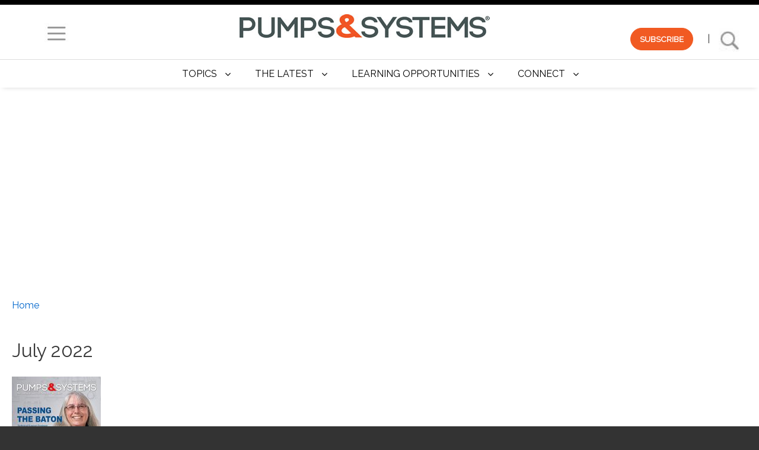

--- FILE ---
content_type: text/html; charset=UTF-8
request_url: https://www.pumpsandsystems.com/issue/july-2022
body_size: 21969
content:
<!DOCTYPE html>
<html lang="en" dir="ltr" prefix="og: https://ogp.me/ns#" class="no-js adaptivetheme">
  <head>

    
    <meta charset="utf-8" />
<link rel="canonical" href="https://www.pumpsandsystems.com/issue/july-2022" />
<meta name="Generator" content="Drupal 10 (https://www.drupal.org)" />
<meta name="MobileOptimized" content="width" />
<meta name="HandheldFriendly" content="true" />
<meta name="viewport" content="width=device-width, initial-scale=1.0" />
<style>div#sliding-popup, div#sliding-popup .eu-cookie-withdraw-banner, .eu-cookie-withdraw-tab {background: #0779bf} div#sliding-popup.eu-cookie-withdraw-wrapper { background: transparent; } #sliding-popup h1, #sliding-popup h2, #sliding-popup h3, #sliding-popup p, #sliding-popup label, #sliding-popup div, .eu-cookie-compliance-more-button, .eu-cookie-compliance-secondary-button, .eu-cookie-withdraw-tab { color: #ffffff;} .eu-cookie-withdraw-tab { border-color: #ffffff;}</style>
<link rel="icon" href="/themes/contrib/pumps/favicon.ico" type="image/vnd.microsoft.icon" />
<link rel="alternate" type="application/rss+xml" title="July 2022" href="https://www.pumpsandsystems.com/taxonomy/term/11838/feed" />
<script src="/sites/default/files/google_tag/gtm_web_container/google_tag.script.js?t6re1e" defer></script>

    <link rel="dns-prefetch" href="//cdnjs.cloudflare.com"><title>July 2022 | Pumps &amp; Systems</title>
    <link rel="stylesheet" media="all" href="/sites/default/files/css/css_Dvvzk92HfcHxlsrM9CBQgAGqsutIn4f_3lwb0J30qeY.css?delta=0&amp;language=en&amp;theme=pumps&amp;include=[base64]" />
<link rel="stylesheet" media="all" href="/sites/default/files/css/css_wEzDhf3isDqyQ3vcTx_NagKGa9BptBneW5koU_agro0.css?delta=1&amp;language=en&amp;theme=pumps&amp;include=[base64]" />
<link rel="stylesheet" media="all" href="https://fonts.googleapis.com/css?family=Raleway" />
<link rel="stylesheet" media="all" href="/sites/default/files/css/css_2hhRHYquKbmMwALk6j0Q98aY5s17M1O4ENaf_xpc3OM.css?delta=3&amp;language=en&amp;theme=pumps&amp;include=[base64]" />
<link rel="stylesheet" media="all" href="https://olytics.omeda.com/olytics/css/v3/p/olytics.css" />
<link rel="stylesheet" media="all" href="/sites/default/files/css/css_aJhmKPWM7KbN3sKw6rvISBEOXDnCMyOZ_GUx0m6b-1E.css?delta=5&amp;language=en&amp;theme=pumps&amp;include=[base64]" />

    <script src="/core/assets/vendor/modernizr/modernizr.min.js?v=3.11.7"></script>

	  <script src="https://securepubads.g.doubleclick.net/tag/js/gpt.js" async></script>
	  
	  <script defer>
		  window.googletag = window.googletag || {cmd: []};

		googletag.cmd.push(function() {

		// Define the Sponsorship Logos
		googletag.defineSlot('/1031775/PS-SponsorBlock-140x60', [140, 60], 'sponsor-ad-1').addService(googletag.pubads());
		googletag.defineSlot('/1031775/PS-SponsorBlock-140x60', [140, 60], 'sponsor-ad-2').addService(googletag.pubads());
		googletag.defineSlot('/1031775/PS-SponsorBlock-140x60', [140, 60], 'sponsor-ad-3').addService(googletag.pubads());
		googletag.defineSlot('/1031775/PS-SponsorBlock-140x60', [140, 60], 'sponsor-ad-4').addService(googletag.pubads());
		googletag.defineSlot('/1031775/PS-SponsorBlock-140x60', [140, 60], 'sponsor-ad-5').addService(googletag.pubads());
		googletag.defineSlot('/1031775/PS-SponsorBlock-140x60', [140, 60], 'sponsor-ad-6').addService(googletag.pubads());
		googletag.defineSlot('/1031775/PS-SponsorBlock-140x60', [140, 60], 'sponsor-ad-7').addService(googletag.pubads());
	  googletag.defineSlot('/1031775/PS-SponsorBlock-140x60', [140, 60], 'sponsor-ad-8').addService(googletag.pubads());

		
		// Define the 970x250 SponsorBillboard ad unit
		googletag.defineSlot('/1031775/PS--SponsorBillboard-970x250', [970, 250], 'sponsor-billboard').addService(googletag.pubads());

		// Define the 300x250 SponsorRect ad units (7 slots)
		googletag.defineSlot('/1031775/PS-SponsorRect-300x250', [300, 250], 'sponsor-sidebar1').addService(googletag.pubads());
		googletag.defineSlot('/1031775/PS-SponsorRect-300x250', [300, 250], 'sponsor-sidebar2').addService(googletag.pubads());
		googletag.defineSlot('/1031775/PS-SponsorRect-300x250', [300, 250], 'sponsor-content1').addService(googletag.pubads());
		googletag.defineSlot('/1031775/PS-SponsorRect-300x250', [300, 250], 'sponsor-content2').addService(googletag.pubads());
		googletag.defineSlot('/1031775/PS-SponsorRect-300x250', [300, 250], 'sponsor-content3').addService(googletag.pubads());
		googletag.defineSlot('/1031775/PS-SponsorRect-300x250', [300, 250], 'sponsor-content4').addService(googletag.pubads());
		
		// Define the House Ad unit
		googletag.defineSlot('/1031775/PS-House-300x250', [300, 250], 'house-sidebar3').addService(googletag.pubads());	


		// Enable lazy loading
		googletag.pubads().enableLazyLoad({
			fetchMarginPercent: 50,
			renderMarginPercent: 25,
			mobileScaling: 2.0
		});
		
			// Enable single request mode
		googletag.pubads().enableSingleRequest();

		// Initialize ad services for all slots
		googletag.enableServices();
		

	});
</script>
  </head><body role="document" class="layout-type--page-layout user-logged-out path-not-frontpage path-taxonomy path-issue-july-2022 theme-name--pumps">
        <a href="#block-pumps-content" class="visually-hidden focusable skip-link">Skip to main content</a>
    <noscript><iframe src="https://www.googletagmanager.com/ns.html?id=GTM-NNP33K4" height="0" width="0" style="display:none;visibility:hidden"></iframe></noscript>
    <div class="responsive-menu-page-wrapper">
  
<div class="page js-layout">
  <div data-at-row="header" class="l-header l-row">
  
  <header class="l-pr page__row pr-header" role="banner" id="masthead">
    <div class="l-rw regions container pr-header__rw arc--1 hr--1" data-at-regions="">
      <div  data-at-region="1" data-at-block-count="1" class="l-r region pr-header__header-first" id="rid-header-first"><div id="block-header" class="l-bl block block-config-provider--block-content block-plugin-id--block-content-2070b4b1-453e-46d5-b06b-4e3e8fabcd00 block--type-basic block--view-mode-full"id="block-content2070b4b1-453e-46d5-b06b-4e3e8fabcd00">
  <div class="block__inner">

    <div class="block__content"><div class="clearfix text-formatted field field-block-content--body field-formatter-text-default field-name-body field-type-text-with-summary field-label-hidden has-single"><div class="field__items"><div class="field__item"><style type="text/css">#masthead {
max-height: 100px;
}
.fixed #header{
margin-bottom: -30px !important;
}
.fixed #Logo{
-webkit-transform:scale(0.6); /*Webkit: Scale down image to 0.6x original size*/
-moz-transform:scale(0.6); /*Mozilla scale version*/
-o-transform:scale(0.6); /*Opera scale version*/
-webkit-transition-duration: 0.5s; /*Webkit: Animation duration*/
-moz-transition-duration: 0.5s; /*Mozilla duration version*/
-o-transition-duration: 0.5s; /*Opera duration version*/
margin-top: 0px !important;
}
.fixed #hamburger{
margin-top: 0px !important;
}
.fixed #pslogo {
max-height: 40px;
}
.fixed #subscribe_search{
margin-top: 0px !important;
}
.fixed #masthead{
height: 45px;
}
#block-subscribeblock {
margin: 0 0 !important;
}
#myDIV {
  width: 100%;
  background-color: #4c4c4c;
  margin-top: -2rem;
}
.subscribebutton {
	background-color:#f15a22;
	border-radius:28px;
	border:1px solid #f15a22;
	display:inline-block;
	cursor:pointer;
	color:#ffffff !important;
	font-family:Arial;
	font-size:14px;
	font-weight:bold;
	padding:8px 15px;
	text-decoration:none;
     margin-right: 20px;
}
.subscribebutton:hover {
	background-color:#5a5b5b;
	text-decoration:none;
}
.subscribebutton:active {
	position:relative;
	top:1px;
}
</style><div style="margin-top:-20px;text-align:center;width:100%;" id="header">
<div style="display:inline-block;float:left;margin-top:15px;width:150px;" id="hamburger"><a href="#off-canvas"><img src="/sites/default/files/hamburger.jpg" data-align="left" data-entity-uuid data-entity-type alt="Pumps &amp; Systems Menu" width="40" height="36" loading="lazy"></a></div>
<div style="display:inline-block;margin:0 auto;" id="pslogo"><a href="/"><img class="largeLogo" src="/sites/default/files/pslogo.jpg" data-align="center" data-entity-uuid="bae3cd14-9dd8-47aa-ae28-fa2b80659057" data-entity-type="file" alt="Pumps &amp; Systems" width="422" height="40" id="Logo" loading="lazy"></a></div>
<div style="display:inline-block;float:right;margin-top:15px;width:200px;" id="subscribe_search"><a class="subscribebutton" href="/subscribe">SUBSCRIBE</a> | <a href="/sitesearch"><img src="/sites/default/files/search.png" data-entity-uuid data-entity-type alt="Search Pumps &amp; Systems" width="57" height="38" loading="lazy"></a></div>
</div>
<script>
window.onscroll = function() {myFunction()};
function myFunction() {
    if (document.body.scrollTop > 130 || document.documentElement.scrollTop > 130) {
        document.getElementById("header").className = "fixed";
    } else {
        document.getElementById("header").className = "";
    }
}
function subFunction() {
  var x = document.getElementById("myDIV");
  if (x.style.display === "none") {
    x.style.display = "block";
  } else {
    x.style.display = "none";
  }
}
</script></div></div>
</div>
</div></div>
</div>
<div id="block-mobileheader" class="l-bl block block-config-provider--block-content block-plugin-id--block-content-42a983e8-1e27-4a30-a232-f88785450eab block--type-basic block--view-mode-full"id="block-content42a983e8-1e27-4a30-a232-f88785450eab">
  <div class="block__inner">

    <div class="block__content"><div class="clearfix text-formatted field field-block-content--body field-formatter-text-default field-name-body field-type-text-with-summary field-label-hidden has-single"><div class="field__items"><div class="field__item"><style type="text/css">@media screen and (max-width: 500px) {
.l-rw.regions.container.pr-header__rw.arc--1.hr--1 {
    height: 7rem !important;
    border-top: 0 !important;
}
#masthead {
    max-height: 7rem;
}
.subscribebutton {
	background-color:#f15a22;
	border-radius:28px;
	border:1px solid #f15a22;
	display:inline-block;
	cursor:pointer;
	color:#ffffff !important;
	font-family:Arial;
	font-size:12px;
	font-weight:bold;
	padding:4px 7px;
	text-decoration:none;
     margin-right: 10px;
}
.subscribebutton:hover {
	background-color:#5a5b5b;
	text-decoration:none;
}
.subscribebutton:active {
	position:relative;
	top:1px;
}
}
</style><div style="margin-top:-20px;position:relative;text-align:center;width:100%;" id="header">
<div style="display:inline-block;float:left;margin-left:0.35rem;margin-top:0.25rem;">
        <a href="/"><img src="/sites/default/files/PS_stack_larger.png" data-entity-uuid data-entity-type alt="Pumps and Systems" width="71" height="30" id="pslogo" loading="lazy"></a>
    </div>
<div style="display:inline-block;float:right;">
        <a href="#off-canvas"><img src="/sites/default/files/hamburger.jpg" data-align="right" data-entity-uuid data-entity-type alt="Menu" width="40" height="36" loading="lazy"></a>
    </div>
<div style="display:inline-block;float:right;margin-top:-0.25rem;">
        <a href="/search"><img src="/sites/default/files/search.jpg" data-entity-uuid data-entity-type alt="Search" width="57" height="38" loading="lazy"></a>
    </div>
<div style="display:inline-block;float:right;">
        <a class="subscribebutton" href="/subscribe">Subscribe</a>
    </div>
<div style="display:inline-block;margin-top:0.5rem;text-align:center;width:100%;" id="300x50_banner">
<script>
var w = Math.max(document.documentElement.clientWidth, window.innerWidth || 0);
var h = Math.max(document.documentElement.clientHeight, window.innerHeight || 0);
if (w < 500) {
  window.googletag = window.googletag || {cmd: []};
  googletag.cmd.push(function() {
    googletag.defineSlot('/1031775/PS-SponsorBillboardMobile-300x50', [300, 50], 'sponsor-mobile').addService(googletag.pubads());
    googletag.pubads().enableSingleRequest();
    googletag.enableServices();
  });
}
</script><!-- /1031775/PS-SponsorBillboardMobile-300x50 --><div style="min-height:50px;min-width:300px;" id="sponsor-mobile">
<script>
var w = Math.max(document.documentElement.clientWidth, window.innerWidth || 0);
var h = Math.max(document.documentElement.clientHeight, window.innerHeight || 0);
if (w < 500) {
    googletag.cmd.push(function() { googletag.display('sponsor-mobile'); });
}
  </script></div>
</div>
</div></div></div>
</div>
</div></div>
</div>
</div>
    </div>
  </header>
  
</div>
<div data-at-row="navbar" class="l-navbar l-row">
  
  <div class="l-pr page__row pr-navbar" id="navbar">
    <div class="l-rw regions container pr-navbar__rw arc--1 hr--1" data-at-regions="">
      <div  data-at-region="1" class="l-r region pr-navbar__navbar" id="rid-navbar"><svg style="display:none;">
    <symbol id="rm-toggle__icon--open" viewBox="0 0 1792 1792" preserveAspectRatio="xMinYMid meet">
    <path class="rm-toggle__icon__path" d="M1664 1344v128q0 26-19 45t-45 19h-1408q-26 0-45-19t-19-45v-128q0-26 19-45t45-19h1408q26 0 45 19t19 45zm0-512v128q0 26-19 45t-45 19h-1408q-26 0-45-19t-19-45v-128q0-26 19-45t45-19h1408q26 0 45 19t19 45zm0-512v128q0 26-19 45t-45 19h-1408q-26 0-45-19t-19-45v-128q0-26 19-45t45-19h1408q26 0 45 19t19 45z"/>
  </symbol>
    <symbol id="rm-toggle__icon--close" viewBox="0 0 1792 1792" preserveAspectRatio="xMinYMid meet">
    <path class="rm-toggle__icon__path" d="M1490 1322q0 40-28 68l-136 136q-28 28-68 28t-68-28l-294-294-294 294q-28 28-68 28t-68-28l-136-136q-28-28-28-68t28-68l294-294-294-294q-28-28-28-68t28-68l136-136q28-28 68-28t68 28l294 294 294-294q28-28 68-28t68 28l136 136q28 28 28 68t-28 68l-294 294 294 294q28 28 28 68z"/>
  </symbol>
</svg>
<nav role="navigation" aria-labelledby="block-topics-2-menu" id="block-topics-2" class="l-bl rm-block rm-config-provider--menu-block rm-plugin-id--menu-block-topics js-hide" id="menu-blocktopics">
  <div class="rm-block__inner">
    <div class="rm-toggle">
      <button href="#rm-content" class="rm-toggle__link un-button" role='button' aria-controls="rm-content" aria-expanded="false">
                <svg class="rm-toggle__icon">
          <use id="rm-toggle__icon--use" xlink:href="#rm-toggle__icon--open"></use>
        </svg>
                <span class="rm-toggle__label" id="block-topics-2-menu">Topics</span>
      </button>
    </div><div class="rm-block__content" id="rm-content">
        <span id="rm-accordion-trigger" class="hidden">
            <button class="rm-accordion-trigger un-button" role='button' aria-controls="child-menu" aria-expanded="false">
              <svg class="rm-accordion-trigger__icon" viewBox="0 0 1792 1792" preserveAspectRatio="xMinYMid meet"><path d="M1600 736v192q0 40-28 68t-68 28h-416v416q0 40-28 68t-68 28h-192q-40 0-68-28t-28-68v-416h-416q-40 0-68-28t-28-68v-192q0-40 28-68t68-28h416v-416q0-40 28-68t68-28h192q40 0 68 28t28 68v416h416q40 0 68 28t28 68z"/></svg>
                            <span class="visually-hidden">Toggle sub-menu</span>
            </button>
          </span>
    <ul class="menu odd menu-level-1 menu-name--topics">                    
                          
      
            <li class="menu__item is-parent menu__item--expanded menu__item--no-link menu__item-title--topics" id="menu-name--topics__topics">

        <span class="menu__link--wrapper is-parent__wrapper">
          <span class="menu__link">Topics</span>
        </span>

                  
    <ul      class="menu is-child even menu-level-2">      
                          
      
            <li class="menu__item menu__item-title--pumps" id="menu-name--topics__pumps">

        <span class="menu__link--wrapper">
          <a href="/pumps" class="menu__link" data-drupal-link-system-path="taxonomy/term/1328">Pumps</a>
        </span>

        
      </li>      
                          
      
            <li class="menu__item menu__item-title--seals" id="menu-name--topics__seals">

        <span class="menu__link--wrapper">
          <a href="/seals" class="menu__link" data-drupal-link-system-path="taxonomy/term/1337">Seals</a>
        </span>

        
      </li>      
                          
      
            <li class="menu__item menu__item-title--bearings" id="menu-name--topics__bearings">

        <span class="menu__link--wrapper">
          <a href="/bearings" class="menu__link" data-drupal-link-system-path="taxonomy/term/1343">Bearings</a>
        </span>

        
      </li>      
                          
      
            <li class="menu__item menu__item-title--valves" id="menu-name--topics__valves">

        <span class="menu__link--wrapper">
          <a href="/valves" class="menu__link" data-drupal-link-system-path="taxonomy/term/1344">Valves</a>
        </span>

        
      </li>      
                          
      
            <li class="menu__item menu__item-title--motors--drives" id="menu-name--topics__motors-drives">

        <span class="menu__link--wrapper">
          <a href="/motors" class="menu__link" data-drupal-link-system-path="taxonomy/term/1345">Motors &amp; Drives</a>
        </span>

        
      </li>      
                          
      
            <li class="menu__item menu__item-title--instrumentation" id="menu-name--topics__instrumentation">

        <span class="menu__link--wrapper">
          <a href="/instrumentation" class="menu__link" data-drupal-link-system-path="taxonomy/term/1346">Instrumentation</a>
        </span>

        
      </li></ul>
  
        
      </li>                    
                          
      
            <li class="menu__item is-parent menu__item--expanded menu__item--no-link menu__item-title--the-latest" id="menu-name--topics__the-latest">

        <span class="menu__link--wrapper is-parent__wrapper">
          <span class="menu__link">The Latest</span>
        </span>

                  
    <ul      class="menu is-child even menu-level-2">      
                          
      
            <li class="menu__item menu__item-title--browse-by-issue" id="menu-name--topics__browse-by-issue">

        <span class="menu__link--wrapper">
          <a href="/magazine" class="menu__link" data-drupal-link-system-path="magazine">Browse by Issue</a>
        </span>

        
      </li>      
            
      
            <li class="menu__item menu__item-title--podcasts" id="menu-name--topics__podcasts">

        <span class="menu__link--wrapper">
          <a href="/podcasts" class="menu__link">Podcasts</a>
        </span>

        
      </li>      
                          
      
            <li class="menu__item menu__item-title--news" id="menu-name--topics__news">

        <span class="menu__link--wrapper">
          <a href="/news" class="menu__link" data-drupal-link-system-path="news">News</a>
        </span>

        
      </li>      
                          
      
            <li class="menu__item menu__item-title--events" id="menu-name--topics__events">

        <span class="menu__link--wrapper">
          <a href="/events" class="menu__link" data-drupal-link-system-path="events">Events</a>
        </span>

        
      </li>      
            
      
            <li class="menu__item menu__item-title--digital-edition" id="menu-name--topics__digital-edition">

        <span class="menu__link--wrapper">
          <a href="https://www.qgdigitalpublishing.com/publication/?m=38812&amp;l=1" class="menu__link">Digital Edition</a>
        </span>

        
      </li>      
                          
      
            <li class="menu__item menu__item-title--columns" id="menu-name--topics__columns">

        <span class="menu__link--wrapper">
          <a href="/columns" class="menu__link" data-drupal-link-system-path="columns">Columns</a>
        </span>

        
      </li>                    
                          
      
            <li class="menu__item is-parent menu__item--expanded menu__item--no-link menu__item-title--departments" id="menu-name--topics__departments">

        <span class="menu__link--wrapper is-parent__wrapper">
          <span class="menu__link">Departments</span>
        </span>

                  
    <ul      class="menu is-child odd menu-level-3">      
                          
      
            <li class="menu__item menu__item-title--back-to-basics" id="menu-name--topics__back-to-basics">

        <span class="menu__link--wrapper">
          <a href="/tags/back-to-basics" class="menu__link" data-drupal-link-system-path="taxonomy/term/6982">Back to Basics</a>
        </span>

        
      </li>      
                          
      
            <li class="menu__item menu__item-title--efficiency-101" id="menu-name--topics__efficiency-101">

        <span class="menu__link--wrapper">
          <a href="/tags/efficiency-101" class="menu__link" data-drupal-link-system-path="taxonomy/term/11290">Efficiency 101</a>
        </span>

        
      </li>      
                          
      
            <li class="menu__item menu__item-title--hi-pump-faqs" id="menu-name--topics__hi-pump-faqs">

        <span class="menu__link--wrapper">
          <a href="/tags/hi-pump-faqs" class="menu__link" data-drupal-link-system-path="taxonomy/term/1022">HI Pump FAQs</a>
        </span>

        
      </li>      
                          
      
            <li class="menu__item menu__item-title--maintenance-minders" id="menu-name--topics__maintenance-minders">

        <span class="menu__link--wrapper">
          <a href="/tags/maintenance-minders" class="menu__link" data-drupal-link-system-path="taxonomy/term/1082">Maintenance Minders</a>
        </span>

        
      </li>      
                          
      
            <li class="menu__item menu__item-title--market-analysis" id="menu-name--topics__market-analysis">

        <span class="menu__link--wrapper">
          <a href="/tags/wall-street-pump-and-valve-industry-watch" class="menu__link" data-drupal-link-system-path="taxonomy/term/1816">Market Analysis</a>
        </span>

        
      </li>      
                          
      
            <li class="menu__item menu__item-title--motors--drives" id="menu-name--topics__motors-drives">

        <span class="menu__link--wrapper">
          <a href="/motors" class="menu__link" data-drupal-link-system-path="taxonomy/term/1345">Motors &amp; Drives</a>
        </span>

        
      </li>      
                          
      
            <li class="menu__item menu__item-title--sealing-sense" id="menu-name--topics__sealing-sense">

        <span class="menu__link--wrapper">
          <a href="/tags/sealing-sense" class="menu__link" data-drupal-link-system-path="taxonomy/term/1254">Sealing Sense</a>
        </span>

        
      </li>      
                          
      
            <li class="menu__item menu__item-title--submersible-solutions" id="menu-name--topics__submersible-solutions">

        <span class="menu__link--wrapper">
          <a href="/tags/submersible-solutions" class="menu__link" data-drupal-link-system-path="taxonomy/term/10793">Submersible Solutions</a>
        </span>

        
      </li></ul>
  
        
      </li></ul>
  
        
      </li>                    
                          
      
            <li class="menu__item is-parent menu__item--expanded menu__item--no-link menu__item-title--learning-opportunities" id="menu-name--topics__learning-opportunities">

        <span class="menu__link--wrapper is-parent__wrapper">
          <span class="menu__link">Learning Opportunities</span>
        </span>

                  
    <ul      class="menu is-child even menu-level-2">      
                          
      
            <li class="menu__item menu__item-title--white-papers--case-studies" id="menu-name--topics__white-papers-case-studies">

        <span class="menu__link--wrapper">
          <a href="/sponsored" class="menu__link" data-drupal-link-system-path="sponsored">White Papers &amp; Case Studies</a>
        </span>

        
      </li>      
                          
      
            <li class="menu__item menu__item-title--webinars" id="menu-name--topics__webinars">

        <span class="menu__link--wrapper">
          <a href="/webinars" class="menu__link" data-drupal-link-system-path="webinars">Webinars</a>
        </span>

        
      </li>      
                          
      
            <li class="menu__item menu__item-title--videos" id="menu-name--topics__videos">

        <span class="menu__link--wrapper">
          <a href="/videos" class="menu__link" data-drupal-link-system-path="videos">Videos</a>
        </span>

        
      </li>      
                          
      
            <li class="menu__item menu__item-title--training" id="menu-name--topics__training">

        <span class="menu__link--wrapper">
          <a href="/training" class="menu__link" data-drupal-link-system-path="node/50980">Training</a>
        </span>

        
      </li></ul>
  
        
      </li>                    
                          
      
            <li class="menu__item is-parent menu__item--expanded menu__item--no-link menu__item-title--connect" id="menu-name--topics__connect">

        <span class="menu__link--wrapper is-parent__wrapper">
          <span class="menu__link">Connect</span>
        </span>

                  
    <ul      class="menu is-child even menu-level-2">      
                          
      
            <li class="menu__item menu__item-title--about-us" id="menu-name--topics__about-us">

        <span class="menu__link--wrapper">
          <a href="/about-pumps-systems" class="menu__link" data-drupal-link-system-path="node/51037">About Us</a>
        </span>

        
      </li>      
                          
      
            <li class="menu__item menu__item-title--contact-us" id="menu-name--topics__contact-us">

        <span class="menu__link--wrapper">
          <a href="/contact-us" class="menu__link" data-drupal-link-system-path="node/51036">Contact Us</a>
        </span>

        
      </li>      
                          
      
            <li class="menu__item menu__item-title--advertise" id="menu-name--topics__advertise">

        <span class="menu__link--wrapper">
          <a href="/advertise-pumps-systems" class="menu__link" data-drupal-link-system-path="webform/advertise_with_us_">Advertise</a>
        </span>

        
      </li>      
                          
      
            <li class="menu__item menu__item-title--subscribe" id="menu-name--topics__subscribe">

        <span class="menu__link--wrapper">
          <a href="/subscribe" class="menu__link" data-drupal-link-system-path="node/4">Subscribe</a>
        </span>

        
      </li></ul>
  
        
      </li></ul>
  

</div></div>
</nav>
</div>
    </div>
  </div>
  
</div>
<div data-at-row="highlighted" class="l-highlighted l-row">
  
  <div class="l-pr page__row pr-highlighted" id="highlighted">
    <div class="l-rw regions container pr-highlighted__rw arc--1 hr--1" data-at-regions="">
      <div  data-at-region="1" data-at-block-count="2" class="l-r region pr-highlighted__highlighted" id="rid-highlighted"><div class="l-bl block--messages" id="system-messages-block" data-drupal-messages><div data-drupal-messages-fallback class="hidden"></div></div><div id="block-subscribeblock" class="l-bl block block-config-provider--block-content block-plugin-id--block-content-2e297cc5-feb7-45c2-bb65-867c998d4ecf block--type-basic block--view-mode-full"id="block-content2e297cc5-feb7-45c2-bb65-867c998d4ecf">
  <div class="block__inner">

    <div class="block__content"><div class="clearfix text-formatted field field-block-content--body field-formatter-text-default field-name-body field-type-text-with-summary field-label-hidden has-single"><div class="field__items"><div class="field__item"><style type="text/css">input[type="text"] {
    color: #ccc;
    border-color: #888;
    background-color: #fff;
    width: 200px;
}
input[type=submit] {
    background-color: #f15a22;
    color: #fff;
    border: 0;
    cursor:pointer;
}
::placeholder { /* Chrome, Firefox, Opera, Safari 10.1+ */
  color: #888;
  opacity: 1; /* Firefox */
}

:-ms-input-placeholder { /* Internet Explorer 10-11 */
  color: #888;
}

::-ms-input-placeholder { /* Microsoft Edge */
  color: #888;
}
</style>
<div id="myDIV" style="display:none; height: 422px; background-color: #4c4c4c;"><img align="left" alt="Subscribe to Pumps &amp; Systems" src="/sites/default/files/pssubscribe.jpg" style="max-width: 60%; height: auto;">
<div style="text-align: left; color: #fff; float: right; background-color: #4c4c4c; width: 40%; padding-top: 5rem; height: 398px;">
<h2>Subscribe Now and Get:</h2>

<ul>
	<li>In-depth articles on pump industry issues</li>
	<li>Expert insights into important topics in the field</li>
	<li>Keep up with trends, basics, and more</li>
</ul>

<center>
<form action="https://cahaba.omeda.com/pps/r-nlet-full.do"><input name="p" type="hidden" value="NPS2MENU"><input name="em" placeholder="Enter your email" type="text">&nbsp;
<p style="margin-top: 10px;"><input type="submit" value="Newsletter"></p>
</form>

<form action="https://cahaba.omeda.com/pps/r-form.do"><input name="p" type="hidden" value="WPS2MENU"><input type="submit" value="Magazine">&nbsp;</form>
</center>
</div>
</div>
</div></div>
</div>
</div></div>
</div>
<div id="block-samplenewleaderboard" class="l-bl block block-config-provider--block-content block-plugin-id--block-content-67091437-7120-45a6-bebf-fdf296d2921d block--type-basic block--view-mode-full"id="block-content67091437-7120-45a6-bebf-fdf296d2921d">
  <div class="block__inner">

    <div class="block__content"><div class="clearfix text-formatted field field-block-content--body field-formatter-text-default field-name-body field-type-text-with-summary field-label-hidden has-single"><div class="field__items"><div class="field__item"><p><center></p>
<div style="height:250px;margin-bottom:10px;margin-top:-20px;width:970px;" id="sponsor-billboard">
</div>
<p></center></p>
</div></div>
</div>
</div></div>
</div>
</div>
    </div>
  </div>
  
</div>
<div data-at-row="content-prefix" class="l-content-prefix l-row">
  
  <div class="l-pr page__row pr-content-prefix" id="content-prefix">
    <div class="l-rw regions container pr-content-prefix__rw arc--1 hr--1" data-at-regions="">
      <div  data-at-region="1" class="l-r region pr-content-prefix__content-prefix" id="rid-content-prefix"><div role="navigation" aria-labelledby="block-pumps-breadcrumbs-menu" id="block-pumps-breadcrumbs" class="l-bl block block-breadcrumbs block-config-provider--system block-plugin-id--system-breadcrumb-block" id="system-breadcrumb-block">
  <div class="block__inner">

    
    <h2 class="visually-hidden block__title block-breadcrumbs__title" id="block-pumps-breadcrumbs-menu"><span>Breadcrumbs</span></h2>
    
      <div class="breadcrumb">
    <nav class="is-responsive is-horizontal" data-at-responsive-list>
      <div class="is-responsive__list">
        <h3 class="visually-hidden breadcrumb__title">You are here:</h3>
        <ol class="breadcrumb__list"><li class="breadcrumb__list-item is-responsive__item"><a href="/" class="breadcrumb__link">Home</a></li></ol>
      </div>
    </nav>
  </div></div>
</div>
</div>
    </div>
  </div>
  
</div>
<div data-at-row="main" class="l-main l-row">
  
  <div class="l-pr page__row pr-main regions-multiple" id="main-content">
    <div class="l-rw regions container pr-main__rw arc--2 hr--1-3" data-at-regions="">
      <div  data-at-region="1" data-at-block-count="4" class="l-r region pr-main__content" id="rid-content"><div id="block-pumps-page-title" class="l-bl block block-config-provider--core block-plugin-id--page-title-block"id="page-title-block">
  <div class="block__inner">

    <div class="block__content">
  <h1 class="page__title">July 2022</h1>

</div></div>
</div>
<main id="block-pumps-content" class="l-bl block block-main-content" role="main" id="system-main-block">
  
  <div class="views-element-container element-container-wrapper"><div class="view view-taxonomy-term view-id-taxonomy_term view-display-id-page_1 js-view-dom-id-d328d13a0ecc5c9c3e1fd023138745bbf9548e75a4bac9dfee969c857f249296">
  
    
      <div class="view-header">
      <div class="taxonomy_term taxonomy-term--view-mode-full taxonomy-term--type-issues taxonomy-term--id-11838 atl atl--twocol-2-10 l-arc--1 l-ac--1">
  
      <div class="atl__lr atl__cw">
              <div class="atl__lc lc-1">
          <div class="field field-taxonomy-term--field-issue-thumbnail field-formatter-image field-name-field-issue-thumbnail field-type-image field-label-hidden has-single"><figure class="field-type-image__figure image-count-1"><div class="field-type-image__item">
        <img loading="lazy" src="/sites/default/files/styles/magazine-body/public/2022-08/PS_0722_FC_large.jpg?itok=LqByyT3E" width="150" height="200" alt="July 2022" class="image-style-magazine-body" />

</div>
    </figure></div>

        </div>
      
          </div>
  
  </div>


    </div>
      
      <div class="view-content view-rows">
      <div data-drupal-views-infinite-scroll-content-wrapper class="views-infinite-scroll-content-wrapper clearfix element-container-wrapper">  
        <div class="views-row">
      <div>
        <article data-history-node-id="53218" role="article" class="node node--view-mode-teaser node--type-article node--id-53218 node--promoted atl atl--twocol-3-9 l-arc--2 l-ac--1-2">
  
      <div class="atl__lr atl__cw">
              <div class="atl__lc lc-1">
          <div class="field field-node--field-main-image field-formatter-image field-name-field-main-image field-type-image field-label-hidden has-single"><figure class="field-type-image__figure image-count-1"><div class="field-type-image__item">
        <a href="/industry-veterans-allan-bo-andersson"><img loading="lazy" src="/sites/default/files/styles/thumb/public/2025-04/NEWIndustry-Veteran-Rotator-Image_R1_5%20%281%29_5.jpg.webp?itok=ni5B1LA8" width="234" height="167" alt="Industry Veterans 2022" class="image-style-thumb" />

</a></div>
    </figure></div>

        </div>
      
              <div class="atl__lc lc-2">
          <div class="field field-node-field-article-category field-entity-reference-type-taxonomy-term field-formatter-entity-reference-label field-name-field-article-category field-type-entity-reference field-label-hidden"><div class="field__items"><div class="field__item field__item--pump-industry-insider">
        <span class="field__item-wrapper"><a href="/topic/pii" hreflang="en">Pump Industry Insider</a></span>
      </div></div>
</div>
<div class="field field-node--node-title field-formatter-ds-field field-name-node-title field-type-ds field-label-hidden has-single"><div class="field__items"><div class="field__item">  <a href="/industry-veterans-allan-bo-andersson" hreflang="en">Industry Veterans—Allan Bo Andersson</a>
</div></div>
</div>
<div class="field field-node--field-suhead field-formatter-string field-name-field-suhead field-type-string field-label-hidden has-single"><div class="field__items"><div class="field__item">74-year-old Andersson has been in the industry for 52 years. </div></div>
</div>

        </div>
          </div>
  
  </article>


        </div>
    </div>
                                    

  
            <div class="views-row">
        <article data-history-node-id="53206" role="article" class="node node--view-mode-teaser node--type-article node--id-53206 node--promoted atl atl--twocol-3-9 l-arc--2 l-ac--1-2">
  
      <div class="atl__lr atl__cw">
              <div class="atl__lc lc-1">
          <div class="field field-node--field-main-image field-formatter-image field-name-field-main-image field-type-image field-label-hidden has-single"><figure class="field-type-image__figure image-count-1"><div class="field-type-image__item">
        <a href="/best-efficiency-point-pump-selection-control-operation"><img loading="lazy" src="/sites/default/files/styles/thumb/public/2022-06/AminGraphic_0.jpg.webp?itok=lXl--s5T" width="234" height="167" alt="Columnist Amin Almasi" class="image-style-thumb" />

</a></div>
    </figure></div>

        </div>
      
              <div class="atl__lc lc-2">
          <div class="field field-node-field-article-category field-entity-reference-type-taxonomy-term field-formatter-entity-reference-label field-name-field-article-category field-type-entity-reference field-label-hidden"><div class="field__items"><div class="field__item field__item--pumps">
        <span class="field__item-wrapper"><a href="/pumps-0" hreflang="en">Pumps</a></span>
      </div></div>
</div>
<div class="field field-node--node-title field-formatter-ds-field field-name-node-title field-type-ds field-label-hidden has-single"><div class="field__items"><div class="field__item">  <a href="/best-efficiency-point-pump-selection-control-operation" hreflang="en">Best Efficiency Point, Pump Selection, Control &amp; Operation</a>
</div></div>
</div>
<div class="field field-node--field-suhead field-formatter-string field-name-field-suhead field-type-string field-label-hidden has-single"><div class="field__items"><div class="field__item">In his latest column, Amin Almasi discusses BEP&#039;s relationship to the sizing, selection, control and operation of pumps.</div></div>
</div>

        </div>
          </div>
  
  </article>


    </div>
                                

  
            <div class="views-row">
        <article data-history-node-id="53223" role="article" class="node node--view-mode-teaser node--type-article node--id-53223 node--promoted atl atl--twocol-3-9 l-arc--2 l-ac--1-2">
  
      <div class="atl__lr atl__cw">
              <div class="atl__lc lc-1">
          <div class="field field-node--field-main-image field-formatter-image field-name-field-main-image field-type-image field-label-hidden has-single"><figure class="field-type-image__figure image-count-1"><div class="field-type-image__item">
        <a href="/increasing-system-elasticity-reduce-self-loosening-fasteners"><img loading="lazy" src="/sites/default/files/styles/thumb/public/2025-07/NEWAdobeStock_47186920%20%281%29.jpg.webp?itok=Qzbxb9SF" width="234" height="167" alt="Joint of two flanges by bolts and nuts" class="image-style-thumb" />

</a></div>
    </figure></div>

        </div>
      
              <div class="atl__lc lc-2">
          <div class="field field-node-field-article-category field-entity-reference-type-taxonomy-term field-formatter-entity-reference-label field-name-field-article-category field-type-entity-reference field-label-hidden"><div class="field__items"><div class="field__item field__item--expansion-joints">
        <span class="field__item-wrapper"><a href="/seals/expansion-joints" hreflang="en">Expansion Joints</a></span>
      </div></div>
</div>
<div class="field field-node--node-title field-formatter-ds-field field-name-node-title field-type-ds field-label-hidden has-single"><div class="field__items"><div class="field__item">  <a href="/increasing-system-elasticity-reduce-self-loosening-fasteners" hreflang="en">Increasing System Elasticity to  Reduce Self-Loosening of Fasteners</a>
</div></div>
</div>
<div class="field field-node--field-suhead field-formatter-string field-name-field-suhead field-type-string field-label-hidden has-single"><div class="field__items"><div class="field__item">To prevent failures due to self-loosening, it is helpful to understand the mechanism of self-loosening</div></div>
</div>

        </div>
          </div>
  
  </article>


    </div>
                                

  
            <div class="views-row">
        <article data-history-node-id="53238" role="article" class="node node--view-mode-teaser node--type-article node--id-53238 node--promoted atl atl--twocol-3-9 l-arc--2 l-ac--1-2">
  
      <div class="atl__lr atl__cw">
              <div class="atl__lc lc-1">
          <div class="field field-node--field-main-image field-formatter-image field-name-field-main-image field-type-image field-label-hidden has-single"><figure class="field-type-image__figure image-count-1"><div class="field-type-image__item">
        <a href="/industry-veterans-chris-osephius"><img loading="lazy" src="/sites/default/files/styles/thumb/public/2025-04/NEWIndustry-Veteran-Rotator-Image_R1_5%20%281%29_7.jpg.webp?itok=gO5jcfhH" width="234" height="167" alt="industry veterans" class="image-style-thumb" />

</a></div>
    </figure></div>

        </div>
      
              <div class="atl__lc lc-2">
          <div class="field field-node-field-article-category field-entity-reference-type-taxonomy-term field-formatter-entity-reference-label field-name-field-article-category field-type-entity-reference field-label-hidden"><div class="field__items"><div class="field__item field__item--pumps">
        <span class="field__item-wrapper"><a href="/pumps-0" hreflang="en">Pumps</a></span>
      </div></div>
</div>
<div class="field field-node--node-title field-formatter-ds-field field-name-node-title field-type-ds field-label-hidden has-single"><div class="field__items"><div class="field__item">  <a href="/industry-veterans-chris-osephius" hreflang="en">Industry Veterans—Chris Osephius</a>
</div></div>
</div>
<div class="field field-node--field-suhead field-formatter-string field-name-field-suhead field-type-string field-label-hidden has-single"><div class="field__items"><div class="field__item">The recently retired Osephius still plans on sharing industry knowledge.</div></div>
</div>

        </div>
          </div>
  
  </article>


    </div>
                                

  
                <div class="views-row">
    <article data-history-node-id="53212" role="article" class="node node--view-mode-teaser node--type-article node--id-53212 node--promoted atl atl--twocol-3-9 l-arc--2 l-ac--1-2">
  
      <div class="atl__lr atl__cw">
              <div class="atl__lc lc-1">
          <div class="field field-node--field-main-image field-formatter-image field-name-field-main-image field-type-image field-label-hidden has-single"><figure class="field-type-image__figure image-count-1"><div class="field-type-image__item">
        <a href="/which-applications-can-pump-motor-be-operated-above-base-speed"><img loading="lazy" src="/sites/default/files/styles/thumb/public/2022-06/hihihi_1_edit_2.jpg.webp?itok=3y2tT_eM" width="234" height="167" alt="HI Pump FAQs" class="image-style-thumb" />

</a></div>
    </figure></div>

        </div>
      
              <div class="atl__lc lc-2">
          <div class="field field-node-field-article-category field-entity-reference-type-taxonomy-term field-formatter-entity-reference-label field-name-field-article-category field-type-entity-reference field-label-hidden"><div class="field__items"><div class="field__item field__item--motors">
        <span class="field__item-wrapper"><a href="/motors" hreflang="en">Motors</a></span>
      </div></div>
</div>
<div class="field field-node--node-title field-formatter-ds-field field-name-node-title field-type-ds field-label-hidden has-single"><div class="field__items"><div class="field__item">  <a href="/which-applications-can-pump-motor-be-operated-above-base-speed" hreflang="en">In Which Applications Can a Pump Motor Be Operated Above Base Speed?</a>
</div></div>
</div>
<div class="field field-node--field-suhead field-formatter-string field-name-field-suhead field-type-string field-label-hidden has-single"><div class="field__items"><div class="field__item">In some instances, operating a motor beyond the base pole speed is possible and offers system benefits if the design is carefully examined</div></div>
</div>

        </div>
          </div>
  
  </article>


  </div>
        <div><div class="clearfix text-formatted field field-block-content--body field-formatter-text-default field-name-body field-type-text-with-summary field-label-hidden has-single"><div class="field__items"><div class="field__item"><div class="ad-container">
<div id="ad-container-300x250-first" style="<br />
        display: flex;<br />
        justify-content: center;<br />
        align-items: center;<br />
        min-height: 250px;<br />
        width: 100%;<br />
        max-width: 300px;<br />
        margin: 0 auto;<br />
        overflow: hidden;<br />
        text-align: center;<br />
    "><br />
<div id="sponsor-content1" style="width: 300px; height: 250px; margin: auto;margin-bottom:24px;"></div>
</div>
</div>
<script>
  window.googletag = window.googletag || { cmd: [] };

  googletag.cmd.push(function () {
    console.log('Displaying ad slot: sponsor-content1');
    googletag.display('sponsor-content1');
  });
</script></div></div>
</div>
<div class="clearfix text-formatted field field-block-content--body field-formatter-text-default field-name-body field-type-text-with-summary field-label-hidden has-single"><div class="field__items"><div class="field__item"><!-- /1031775/PS-Drupal-Leaderboard-300x250 -->
<center>
<div id="300x250lb" style="margin-bottom:2rem;"><script type='text/javascript'>
var w = Math.max(document.documentElement.clientWidth, window.innerWidth || 0);
if (w < 727) {
googletag.cmd.push(function() { googletag.display('300x250lb'); });
}
</script></div>
</center>
</div></div>
</div>
</div>
                            

  
                    <div class="views-row">
        <article data-history-node-id="53214" role="article" class="node node--view-mode-teaser node--type-article node--id-53214 node--promoted atl atl--twocol-3-9 l-arc--2 l-ac--1-2">
  
      <div class="atl__lr atl__cw">
              <div class="atl__lc lc-1">
          <div class="field field-node--field-main-image field-formatter-image field-name-field-main-image field-type-image field-label-hidden has-single"><figure class="field-type-image__figure image-count-1"><div class="field-type-image__item">
        <a href="/why-your-industry-needs-digital-twins-0"><img loading="lazy" src="/sites/default/files/styles/thumb/public/2025-07/NEWAdobeStock_505416569%20%281%29.jpg.webp?itok=2xbEomVB" width="234" height="167" alt="Digital Twin" class="image-style-thumb" />

</a></div>
    </figure></div>

        </div>
      
              <div class="atl__lc lc-2">
          <div class="field field-node-field-article-category field-entity-reference-type-taxonomy-term field-formatter-entity-reference-label field-name-field-article-category field-type-entity-reference field-label-hidden"><div class="field__items"><div class="field__item field__item--pumps">
        <span class="field__item-wrapper"><a href="/pumps-0" hreflang="en">Pumps</a></span>
      </div></div>
</div>
<div class="field field-node--node-title field-formatter-ds-field field-name-node-title field-type-ds field-label-hidden has-single"><div class="field__items"><div class="field__item">  <a href="/why-your-industry-needs-digital-twins-0" hreflang="en">Why Your Industry Needs Digital Twins</a>
</div></div>
</div>
<div class="field field-node--field-suhead field-formatter-string field-name-field-suhead field-type-string field-label-hidden has-single"><div class="field__items"><div class="field__item">A digital twin can help to solve problems before they occur, increase efficiency and more.</div></div>
</div>

        </div>
          </div>
  
  </article>


    </div>
                        

  
                    <div class="views-row">
        <article data-history-node-id="53237" role="article" class="node node--view-mode-teaser node--type-article node--id-53237 node--promoted atl atl--twocol-3-9 l-arc--2 l-ac--1-2">
  
      <div class="atl__lr atl__cw">
              <div class="atl__lc lc-1">
          <div class="field field-node--field-main-image field-formatter-image field-name-field-main-image field-type-image field-label-hidden has-single"><figure class="field-type-image__figure image-count-1"><div class="field-type-image__item">
        <a href="/industry-veterans-susan-wilson"><img loading="lazy" src="/sites/default/files/styles/thumb/public/2025-04/NEWIndustry-Veteran-Rotator-Image_R1_5%20%281%29.jpg.webp?itok=a_7g_HEo" width="234" height="167" alt="veterans" class="image-style-thumb" />

</a></div>
    </figure></div>

        </div>
      
              <div class="atl__lc lc-2">
          <div class="field field-node-field-article-category field-entity-reference-type-taxonomy-term field-formatter-entity-reference-label field-name-field-article-category field-type-entity-reference field-label-hidden"><div class="field__items"><div class="field__item field__item--pumps">
        <span class="field__item-wrapper"><a href="/pumps-0" hreflang="en">Pumps</a></span>
      </div></div>
</div>
<div class="field field-node--node-title field-formatter-ds-field field-name-node-title field-type-ds field-label-hidden has-single"><div class="field__items"><div class="field__item">  <a href="/industry-veterans-susan-wilson" hreflang="en">Industry Veterans—Susan Wilson</a>
</div></div>
</div>
<div class="field field-node--field-suhead field-formatter-string field-name-field-suhead field-type-string field-label-hidden has-single"><div class="field__items"><div class="field__item">Wilson&#039;s path in the pump industry has spanned nearly 50 years.</div></div>
</div>

        </div>
          </div>
  
  </article>


    </div>
                        

  
                    <div class="views-row">
        <article data-history-node-id="53235" role="article" class="node node--view-mode-teaser node--type-article node--id-53235 node--promoted atl atl--twocol-3-9 l-arc--2 l-ac--1-2">
  
      <div class="atl__lr atl__cw">
              <div class="atl__lc lc-1">
          <div class="field field-node--field-main-image field-formatter-image field-name-field-main-image field-type-image field-label-hidden has-single"><figure class="field-type-image__figure image-count-1"><div class="field-type-image__item">
        <a href="/current-state-us-pump-industry"><img loading="lazy" src="/sites/default/files/styles/thumb/public/2022-06/LevGraphic_0.jpg.webp?itok=FGMBi9I-" width="234" height="167" alt="Lev Nelik " class="image-style-thumb" />

</a></div>
    </figure></div>

        </div>
      
              <div class="atl__lc lc-2">
          <div class="field field-node-field-article-category field-entity-reference-type-taxonomy-term field-formatter-entity-reference-label field-name-field-article-category field-type-entity-reference field-label-hidden"><div class="field__items"><div class="field__item field__item--pumps">
        <span class="field__item-wrapper"><a href="/pumps-0" hreflang="en">Pumps</a></span>
      </div></div>
</div>
<div class="field field-node--node-title field-formatter-ds-field field-name-node-title field-type-ds field-label-hidden has-single"><div class="field__items"><div class="field__item">  <a href="/current-state-us-pump-industry" hreflang="en">The Current State of the U.S. Pump Industry </a>
</div></div>
</div>
<div class="field field-node--field-suhead field-formatter-string field-name-field-suhead field-type-string field-label-hidden has-single"><div class="field__items"><div class="field__item">Columnist Lev Nelik shares his prognosis for the future of the industry.</div></div>
</div>

        </div>
          </div>
  
  </article>


    </div>
                        

  
                    <div class="views-row">
        <article data-history-node-id="53236" role="article" class="node node--view-mode-teaser node--type-article node--id-53236 node--promoted atl atl--twocol-3-9 l-arc--2 l-ac--1-2">
  
      <div class="atl__lr atl__cw">
              <div class="atl__lc lc-1">
          <div class="field field-node--field-main-image field-formatter-image field-name-field-main-image field-type-image field-label-hidden has-single"><figure class="field-type-image__figure image-count-1"><div class="field-type-image__item">
        <a href="/industry-veterans-bob-domkowski"><img loading="lazy" src="/sites/default/files/styles/thumb/public/2025-04/NEWIndustry-Veteran-Rotator-Image_R1_5%20%281%29_1.jpg.webp?itok=1cXwegHj" width="234" height="167" alt="industry veterans" class="image-style-thumb" />

</a></div>
    </figure></div>

        </div>
      
              <div class="atl__lc lc-2">
          <div class="field field-node-field-article-category field-entity-reference-type-taxonomy-term field-formatter-entity-reference-label field-name-field-article-category field-type-entity-reference field-label-hidden"><div class="field__items"><div class="field__item field__item--pumps">
        <span class="field__item-wrapper"><a href="/pumps-0" hreflang="en">Pumps</a></span>
      </div></div>
</div>
<div class="field field-node--node-title field-formatter-ds-field field-name-node-title field-type-ds field-label-hidden has-single"><div class="field__items"><div class="field__item">  <a href="/industry-veterans-bob-domkowski" hreflang="en">Industry Veterans—Bob Domkowski</a>
</div></div>
</div>
<div class="field field-node--field-suhead field-formatter-string field-name-field-suhead field-type-string field-label-hidden has-single"><div class="field__items"><div class="field__item">The 69-year-old is an engineering consultant, global amusement market manager and North American aquaculture manager at Xylem.</div></div>
</div>

        </div>
          </div>
  
  </article>


    </div>
                        

  
                    <div class="views-row">
        <article data-history-node-id="53253" role="article" class="node node--view-mode-teaser node--type-article node--id-53253 atl atl--twocol-3-9 l-arc--2 l-ac--1-2">
  
      <div class="atl__lr atl__cw">
              <div class="atl__lc lc-1">
          <div class="field field-node--field-main-image field-formatter-image field-name-field-main-image field-type-image field-label-hidden has-single"><figure class="field-type-image__figure image-count-1"><div class="field-type-image__item">
        <a href="/2022-workforce-survey-training"><img loading="lazy" src="/sites/default/files/styles/thumb/public/2025-07/NEWAdobeStock_364284422%20%281%29.jpg.webp?itok=2umdPCXb" width="234" height="167" alt="Workplace safety" class="image-style-thumb" />

</a></div>
    </figure></div>

        </div>
      
              <div class="atl__lc lc-2">
          <div class="field field-node--node-title field-formatter-ds-field field-name-node-title field-type-ds field-label-hidden has-single"><div class="field__items"><div class="field__item">  <a href="/2022-workforce-survey-training" hreflang="en">2022 Workforce Survey: Training</a>
</div></div>
</div>
<div class="field field-node--field-suhead field-formatter-string field-name-field-suhead field-type-string field-label-hidden has-single"><div class="field__items"><div class="field__item">Is the industry providing adequate training?</div></div>
</div>

        </div>
          </div>
  
  </article>


    </div>
                        

</div>

    </div>
  
      
<ul class="js-pager__items pager" data-drupal-views-infinite-scroll-pager="automatic">
  <li class="pager__item">
    <a class="button" href="?page=1" title="Load more items" rel="next">Load More</a>
  </li>
</ul>

              <div class="feed-icons">
      <a href="https://www.pumpsandsystems.com/taxonomy/term/11838/feed" class="feed-icon">
  <svg version="1.1" class="feed-icon-rss" xmlns="http://www.w3.org/2000/svg" width="20" height="20" viewBox="0 0 20 20">
    <g>
      <path class="feed-icon-rss__path" d="M2.7,14.5c-0.8,0-1.4,0.3-1.9,0.8C0.3,15.9,0,16.5,0,17.3c0,0.8,0.3,1.4,0.8,1.9 C1.3,19.7,2,20,2.7,20s1.4-0.3,1.9-0.8c0.5-0.5,0.8-1.2,0.8-1.9c0-0.8-0.3-1.4-0.8-1.9C4.1,14.8,3.5,14.5,2.7,14.5z"/>
      <path class="feed-icon-rss__path" d="M9,11C7.9,9.9,6.7,9.1,5.3,8.4C3.9,7.8,2.5,7.4,1,7.3H0.9c-0.2,0-0.4,0.1-0.6,0.2 C0.1,7.7,0,7.9,0,8.2v1.9c0,0.2,0.1,0.4,0.2,0.6C0.4,10.9,0.6,11,0.8,11c2.2,0.2,4,1.1,5.6,2.6C7.9,15.2,8.8,17,9,19.2 c0,0.2,0.1,0.4,0.3,0.6C9.5,19.9,9.7,20,9.9,20h1.9c0.3,0,0.5-0.1,0.7-0.3c0.2-0.2,0.3-0.4,0.2-0.7c-0.1-1.5-0.5-3-1.1-4.3 C10.9,13.3,10.1,12.1,9,11z"/>
      <path class="feed-icon-rss__path" d="M18.3,11.9c-1-2.3-2.4-4.3-4.2-6c-1.8-1.8-3.8-3.2-6-4.2C5.8,0.7,3.4,0.1,1,0h0 C0.7,0,0.5,0.1,0.3,0.3C0.1,0.4,0,0.6,0,0.9v2c0,0.2,0.1,0.4,0.2,0.6s0.4,0.3,0.6,0.3c2,0.1,4,0.6,5.8,1.4s3.4,1.9,4.8,3.3 c1.3,1.3,2.4,2.9,3.3,4.8c0.8,1.8,1.3,3.8,1.4,5.8c0,0.2,0.1,0.4,0.3,0.6c0.2,0.2,0.4,0.2,0.6,0.2h2c0.3,0,0.5-0.1,0.7-0.3 c0.2-0.2,0.3-0.4,0.3-0.7C19.9,16.6,19.3,14.2,18.3,11.9z"/>
    </g>
  </svg><span class="visually-hidden">SubscribeSubscribe to July 2022</span>
</a>

    </div>
  </div>
</div>

  
</main>
</div><div  data-at-region="3" data-at-block-count="5" class="l-r region pr-main__sidebar-second" id="rid-sidebar-second"><div id="block-300x250ad" class="l-bl block block-config-provider--block-content block-plugin-id--block-content-12fe1435-fe9e-45b3-aad7-ecb003b4efd4 block--type-basic block--view-mode-full"id="block-content12fe1435-fe9e-45b3-aad7-ecb003b4efd4">
  <div class="block__inner">

    <div class="block__content"><div class="clearfix text-formatted field field-block-content--body field-formatter-text-default field-name-body field-type-text-with-summary field-label-hidden has-single"><div class="field__items"><div class="field__item"><!-- PS-Drupal-300x250-right-column --><div id="sponsor-sidebar1" style="min-width:315px; height: 266px;" data-google-query-id></div>
<script>
  window.googletag = window.googletag || { cmd: [] };

  googletag.cmd.push(function () {
    console.log('Displaying ad slot: sponsor-sidebar1');
    googletag.display('sponsor-sidebar1');
  });
</script></div></div>
</div>
</div></div>
</div>
<div id="block-pumps-sponsors" class="l-bl block block-config-provider--block-content block-plugin-id--block-content-4a505758-f51f-40ea-b30e-eb2e435d4973 has-title block--type-basic block--view-mode-full" role="region" aria-labelledby="block-pumps-sponsors-title"id="block-content4a505758-f51f-40ea-b30e-eb2e435d4973">
  <div class="block__inner">

    <h2  class="block__title" id="block-pumps-sponsors-title"><span>Digital Partners</span></h2><div class="block__content"><div class="clearfix text-formatted field field-block-content--body field-formatter-text-default field-name-body field-type-text-with-summary field-label-hidden has-single"><div class="field__items"><div class="field__item"><style>
.sponsor-ads-grid {
  display: grid;
  grid-template-columns: repeat(2, 1fr);
  gap: 10px;
  max-width: 300px;
  margin: 0 auto;
}
.sponsor-ad {
  width: 140px;
  height: 60px;
  background-color: #f0f0f0; 
}
</style><div class="sponsor-ads-grid" id="sponsor-ads-grid">
<div class="sponsor-ad" id="sponsor-ad-1" data-google-query-id>
    </div>
<div class="sponsor-ad" id="sponsor-ad-2" data-google-query-id>
    </div>
<div class="sponsor-ad" id="sponsor-ad-3" data-google-query-id>
    </div>
</div>
</div></div>
</div>
</div></div>
</div>
<div class="views-element-container l-bl block block-config-provider--views block-plugin-id--views-block-front-page-sections-block-4 has-title" id="block-views-block-front-page-sections-block-4" role="region" aria-labelledby="block-views-block-front-page-sections-block-4-title"id="views-blockfront-page-sections-block-4">
  <div class="block__inner">

    <h2  class="block__title" id="block-views-block-front-page-sections-block-4-title"><span>Trending</span></h2><div class="block__content"><div class="element-container-wrapper"><div class="view view-front-page-sections view-id-front_page_sections view-display-id-block_4 js-view-dom-id-1e044761a979bf6c07085ccc251a4363b603047908572fd3d8e907adfd31f3e8">
  
    
      
      <div class="view-content view-rows">
          <div class="views-row">
    <div class="views-field views-field-field-article-category"><div class="field-content"></div></div><div class="views-field views-field-title"><span class="field-content"><a href="/watson-marlow-fluid-technology-solutions-state-industry-2026" hreflang="en">Watson Marlow Fluid Technology Solutions on the State of the Industry in 2026</a></span></div><div class="views-field views-field-field-suhead"><div class="field-content">We asked Mike St. Germain about his expectations, excitement and concerns for 2026.</div></div>
  </div>
    <div class="views-row">
    <div class="views-field views-field-field-article-category"><div class="field-content"><a href="/pumps" hreflang="en">Pumps</a></div></div><div class="views-field views-field-title"><span class="field-content"><a href="/how-are-pumps-compressors-different" hreflang="en">How Are Pumps &amp; Compressors Different?</a></span></div><div class="views-field views-field-field-suhead"><div class="field-content">Pumps and compressors look similar but are designed to handle different fluids. </div></div>
  </div>
    <div class="views-row">
    <div class="views-field views-field-field-article-category"><div class="field-content"><a href="/pumps" hreflang="en">Pumps</a></div></div><div class="views-field views-field-title"><span class="field-content"><a href="/instrumentation-pump-systems-101" hreflang="en">Instrumentation in Pump Systems 101</a></span></div><div class="views-field views-field-field-suhead"><div class="field-content">An introduction to the role of instrumentation in pumping systems. </div></div>
  </div>
    <div class="views-row">
    <div class="views-field views-field-field-article-category"><div class="field-content"></div></div><div class="views-field views-field-title"><span class="field-content"><a href="/form-embed/composite-bearings-improve-pump-reliability" hreflang="en">Composite Bearings Improve Pump Reliability</a></span></div><div class="views-field views-field-field-suhead"><div class="field-content">How composite bearings can improve pump reliability and reduce wear in demanding applications.</div></div>
  </div>

    </div>
  
          </div>
</div>
</div></div>
</div>
<div id="block-300x250ad2-2" class="l-bl block block-config-provider--block-content block-plugin-id--block-content-0ba6b226-f0ec-47c7-b06c-577abb766176 block--type-basic block--view-mode-full"id="block-content0ba6b226-f0ec-47c7-b06c-577abb766176">
  <div class="block__inner">

    <div class="block__content"><div class="clearfix text-formatted field field-block-content--body field-formatter-text-default field-name-body field-type-text-with-summary field-label-hidden has-single"><div class="field__items"><div class="field__item"><!-- /1031775/PS-Drupal-300x250-right-column-2 --><div id="sponsor-sidebar2" style="min-width: 315px; min-height: 250px;" data-google-query-id></div>
</div></div>
</div>
</div></div>
</div>
<div class="views-element-container l-bl block block-config-provider--views block-plugin-id--views-block-front-page-sections-block-6 has-title" id="block-views-block-front-page-sections-block-6-2" role="region" aria-labelledby="block-views-block-front-page-sections-block-6-2-title"id="views-blockfront-page-sections-block-6">
  <div class="block__inner">

    <h2  class="block__title" id="block-views-block-front-page-sections-block-6-2-title"><span>From Our Partners</span></h2><div class="block__content"><div class="element-container-wrapper"><div class="view view-front-page-sections view-id-front_page_sections view-display-id-block_6 js-view-dom-id-3d727a75e6e6c17b5dc1926e5cc94eadd7ece377a89cccfd7479a8bbcc10b7bf">
  
    
      
      <div class="view-content view-rows">
          <div class="views-row">
    <article data-history-node-id="54310" role="article" class="node node--view-mode-sidebar-teaser node--type-form-embed node--id-54310 node--promoted atl atl--onecol">
  <div class="atl__lr">
    <div class="atl__lc lc-1">
      <div class="field field-node--node-title field-formatter-ds-field field-name-node-title field-type-ds field-label-hidden has-single"><div class="field__items"><div class="field__item">  <a href="/form-embed/composite-bearings-improve-pump-reliability" hreflang="en">Composite Bearings Improve Pump Reliability</a>
</div></div>
</div>
<div class="field field-node--field-suhead field-formatter-string field-name-field-suhead field-type-string field-label-hidden has-single"><div class="field__items"><div class="field__item">How composite bearings can improve pump reliability and reduce wear in demanding applications.</div></div>
</div>
<div class="field field-node--field-company field-formatter-string field-name-field-company field-type-string field-label-above has-single"><h3 class="field__label">Sponsored by</h3><div class="field__items"><div class="field__item"><a href="/form-embed/composite-bearings-improve-pump-reliability" hreflang="en">Greene Tweed</a></div></div>
</div>

    </div>
  </div>
</article>




  </div>
    <div class="views-row">
    <article data-history-node-id="55388" role="article" class="node node--view-mode-sidebar-teaser node--type-form-embed node--id-55388 node--promoted atl atl--onecol">
  <div class="atl__lr">
    <div class="atl__lc lc-1">
      <div class="field field-node--node-title field-formatter-ds-field field-name-node-title field-type-ds field-label-hidden has-single"><div class="field__items"><div class="field__item">  <a href="/form-embed/improving-process-efficiency-clamp-flow-meters" hreflang="en">Improving Process Efficiency With Clamp-On Flow Meters</a>
</div></div>
</div>
<div class="field field-node--field-suhead field-formatter-string field-name-field-suhead field-type-string field-label-hidden has-single"><div class="field__items"><div class="field__item">Learn the seven ways clamp-on flow meters can help you save.</div></div>
</div>
<div class="field field-node--field-company field-formatter-string field-name-field-company field-type-string field-label-above has-single"><h3 class="field__label">Sponsored by</h3><div class="field__items"><div class="field__item"><a href="/form-embed/improving-process-efficiency-clamp-flow-meters" hreflang="en">Fuji Electric</a></div></div>
</div>

    </div>
  </div>
</article>


  </div>
    <div class="views-row">
    <article data-history-node-id="53973" role="article" class="node node--view-mode-sidebar-teaser node--type-form-embed node--id-53973 node--promoted atl atl--onecol">
  <div class="atl__lr">
    <div class="atl__lc lc-1">
      <div class="field field-node--node-title field-formatter-ds-field field-name-node-title field-type-ds field-label-hidden has-single"><div class="field__items"><div class="field__item">  <a href="/form-embed/complete-guide-pressure-measurement-basics" hreflang="en">A Complete Guide to Pressure Measurement Basics</a>
</div></div>
</div>
<div class="field field-node--field-suhead field-formatter-string field-name-field-suhead field-type-string field-label-hidden has-single"><div class="field__items"><div class="field__item">Where and when to use the right pressure technology.</div></div>
</div>
<div class="field field-node--field-company field-formatter-string field-name-field-company field-type-string field-label-above has-single"><h3 class="field__label">Sponsored by</h3><div class="field__items"><div class="field__item"><a href="/form-embed/complete-guide-pressure-measurement-basics" hreflang="en">ABB</a></div></div>
</div>

    </div>
  </div>
</article>



  </div>
    <div class="views-row">
    <article data-history-node-id="55362" role="article" class="node node--view-mode-sidebar-teaser node--type-webinar node--id-55362 node--promoted atl atl--onecol">
  <div class="atl__lr">
    <div class="atl__lc lc-1">
      <div class="field field-node--node-title field-formatter-ds-field field-name-node-title field-type-ds field-label-hidden has-single"><div class="field__items"><div class="field__item">  <a href="/webinar/your-pump-deserves-better-dive-motor-control-technologies" hreflang="en">Your Pump Deserves Better: A Dive Into Motor Control Technologies</a>
</div></div>
</div>
<div class="field field-node--field-suhead field-formatter-string field-name-field-suhead field-type-string field-label-hidden has-single"><div class="field__items"><div class="field__item">Join us for a session exploring the latest motor control technology, and learn how your organization can achieve significant operational and financial benefits.</div></div>
</div>
<div class="field field-node--field-sponsored-by-name field-formatter-string field-name-field-sponsored-by-name field-type-string field-label-inline clearfix has-single"><h3 class="field__label">Sponsored by</h3><div class="field__items"><div class="field__item"><a href="/webinar/your-pump-deserves-better-dive-motor-control-technologies" hreflang="en">Mitsubishi Electric Automation</a></div></div>
</div>

    </div>
  </div>
</article>


  </div>
    <div class="views-row">
    <article data-history-node-id="55352" role="article" class="node node--view-mode-sidebar-teaser node--type-form-embed node--id-55352 node--promoted atl atl--onecol">
  <div class="atl__lr">
    <div class="atl__lc lc-1">
      <div class="field field-node--node-title field-formatter-ds-field field-name-node-title field-type-ds field-label-hidden has-single"><div class="field__items"><div class="field__item">  <a href="/form-embed/prolong-pump-connector-service-life" hreflang="en">Prolong Pump Connector Service Life</a>
</div></div>
</div>
<div class="field field-node--field-suhead field-formatter-string field-name-field-suhead field-type-string field-label-hidden has-single"><div class="field__items"><div class="field__item">Cut downtime and costs with proven tips for handling, installation and material selection.</div></div>
</div>
<div class="field field-node--field-company field-formatter-string field-name-field-company field-type-string field-label-above has-single"><h3 class="field__label">Sponsored by</h3><div class="field__items"><div class="field__item"><a href="/form-embed/prolong-pump-connector-service-life" hreflang="en">Penflex</a></div></div>
</div>

    </div>
  </div>
</article>


  </div>

    </div>
  
          <div class="more-link element-container-wrapper"><a href="/sponsored">Browse Our Library</a></div>

      </div>
</div>
</div></div>
</div>
<div id="block-300x250ad3" class="l-bl block block-config-provider--block-content block-plugin-id--block-content-9009abb4-8b4a-4956-896c-7a6daf4a572b block--type-basic block--view-mode-full"id="block-content9009abb4-8b4a-4956-896c-7a6daf4a572b">
  <div class="block__inner">

    <div class="block__content"><div class="clearfix text-formatted field field-block-content--body field-formatter-text-default field-name-body field-type-text-with-summary field-label-hidden has-single"><div class="field__items"><div class="field__item"><!-- /1031775/PS-Drupal-300x250-right-column-3 --><div id="house-sidebar3" style="min-width: 315px; min-height: 250px;" data-google-query-id></div>
</div></div>
</div>
</div></div>
</div>
</div>
    </div>
  </div>
  
</div>
<div data-at-row="footer" class="l-footer l-row">
  
  <footer class="l-pr page__row pr-footer" role="contentinfo" id="footer">
    <div class="l-rw regions container pr-footer__rw arc--1 hr--1" data-at-regions="">
      <div  data-at-region="1" data-at-block-count="1" class="l-r region pr-footer__footer" id="rid-footer"><div id="block-footer" class="l-bl block block-config-provider--block-content block-plugin-id--block-content-c74a799d-454e-409c-95bf-b62b3101ebaf block--type-basic block--view-mode-full"id="block-contentc74a799d-454e-409c-95bf-b62b3101ebaf">
  <div class="block__inner">

    <div class="block__content"><div class="clearfix text-formatted field field-block-content--body field-formatter-text-default field-name-body field-type-text-with-summary field-label-hidden has-single"><div class="field__items"><div class="field__item"><div style="width:33%; float: left;">
<div style="float: left; margin-right: 2rem;">
<p><strong>Topics</strong></p>

<p><a href="/pumps">Pumps</a></p>

<p><a href="/seals">Seals</a></p>

<p><a href="/bearings">Bearings</a></p>

<p><a href="/valves">Valves</a></p>

<p><a href="/motors">Motors and Drives</a></p>

<p><a href="/instrumentation">Instrumentation</a></p>
</div>
</div>

<div style="width: 33%; float: left;">
<p><b><a href="/news">News</a></b></p>

<p><b><a href="/magazine">Magazine</a></b></p>

<p><b><a href="/events">Events</a></b></p>

<p><b><a href="/webinars">Webinars</a></b></p>

<p><b><a href="/whitepapers">W</a></b><a href="/whitepapers"><b>hite Papers</b></a></p>

<p><b><a href="/podcasts">Podcasts</a></b></p>

<p><a href="http://www.cahabamedia.com/pumps-systems/"><b>Advertise</b></a></p>

<p><b><a href="/customerservice">Customer Service</a></b></p>
</div>
<style type="text/css">#block-footer a, #block-copyrightfooter a{
color: #fff;
}
input[type="text"] {
    color: #ccc;
    border-color: #888;
    background-color: #fff;
    width: 200px;
}
input[type=submit] {
    background-color: #f15a22;
    color: #fff;
    border: 0;
    cursor:pointer;
}
::placeholder { /* Chrome, Firefox, Opera, Safari 10.1+ */
  color: #888;
  opacity: 1; /* Firefox */
}

:-ms-input-placeholder { /* Internet Explorer 10-11 */
  color: #888;
}

::-ms-input-placeholder { /* Microsoft Edge */
  color: #888;
}
</style>
<div style="text-align: left; color: #fff; width: 33%; float: left;">
<h2>Subscribe Now!</h2>

<form action="https://cahaba.omeda.com/pps/r-nlet-full.do" method="get"><input name="omedasite" type="hidden" value><input name="version" type="hidden" value="1"><input name="page" type="hidden" value="1"><input name="em" placeholder="Enter your email" type="text">&nbsp;
<p style="margin-top: 10px;"><input type="submit" value="Newsletter"></p>
</form>

<form action="https://cahaba.omeda.com/pps/r-form.do"><input name="p" type="hidden" value="WPPS0MENU"><input type="submit" value="Magazine">&nbsp;</form>
&nbsp;

<h2>Connect with Us</h2>

<div style="padding:1rem;"><a href="https://www.facebook.com/pumpsandsystemsmag/" target="_blank"><img alt="Facebook" height="40" src="/sites/default/files/facebook_share.svg" style="width: 40px; height: 40px;" width="40" loading="lazy"></a>&nbsp;&nbsp;<a href="https://www.linkedin.com/company/pumpsandsystems/" target="_blank"><img alt="LinkedIn" height="40" src="/sites/default/files/linkedin.svg" style="width: 40px; height: 40px;" width="40" loading="lazy"></a>&nbsp;&nbsp;<a href="https://twitter.com/PumpsSystemsMag/" target="_blank"><img alt="Twitter" height="40" src="/sites/default/files/X-Logo.svg" style="width: 40px; height: 40px;" width="40" loading="lazy"></a>&nbsp;&nbsp;<a href="https://www.instagram.com/pumpsandsystemsmag/" target="_blank"><img alt="Instagram" height="40" src="/sites/default/files/instagram-logo-40x40.png" style="width: 40px; height: 40px;" width="40" loading="lazy"></a></div>
</div>
</div></div>
</div>
</div></div>
</div>
<div id="block-copyrightfooter" class="l-bl block block-config-provider--block-content block-plugin-id--block-content-97ade5d0-86e8-47cc-97ac-f57cd8d4d39a block--type-basic block--view-mode-full"id="block-content97ade5d0-86e8-47cc-97ac-f57cd8d4d39a">
  <div class="block__inner">

    <div class="block__content"><div class="clearfix text-formatted field field-block-content--body field-formatter-text-default field-name-body field-type-text-with-summary field-label-hidden has-single"><div class="field__items"><div class="field__item"><div style="background-color: #000; width: 100%; padding: 1rem;">© Copyright Cahaba Media Group, Inc. All Rights Reserved. <a href="/privacy-statement">Privacy Policy</a></div>

</div></div>
</div>
</div></div>
</div>
</div>
    </div>
  </footer>
  
</div>

  
</div>

</div>
    <div class="off-canvas-wrapper"><div id="off-canvas">
              <ul>
                    <li class="menu-item--front-page menu-name--main">
        <a href="/" data-drupal-link-system-path="&lt;front&gt;">Home</a>
              </li>
                <li class="menu-item--_b14a31b-1727-4124-9867-83500ce46d76 menu-name--main">
        <span>Topics</span>
                                <ul>
                    <li class="menu-item--bf5ecdfb-ec0d-4464-a6d6-9049369fd168 menu-name--main">
        <a href="/topic/pumps">Pumps</a>
              </li>
                <li class="menu-item--_24d09d6-1e14-47bd-802b-7fca70864c61 menu-name--main">
        <a href="/topic/seals">Seals</a>
              </li>
                <li class="menu-item--e9696a42-facf-47e9-9df2-ccfa3845c67a menu-name--main">
        <a href="/topic/bearings">Bearings</a>
              </li>
                <li class="menu-item--_48707d5-ba97-41e4-a9ad-e3bb0726e337 menu-name--main">
        <a href="/topic/valves">Valves</a>
              </li>
                <li class="menu-item--_23a7e3c-31be-4d6c-b27b-43d1589bec41 menu-name--main">
        <a href="/topic/motors">Motors &amp; Drives</a>
              </li>
                <li class="menu-item--_66076a1-f09d-4c58-9456-4662bd6b9392 menu-name--main">
        <a href="/topic/instrumentationcontrols">Instrumentation</a>
              </li>
                <li class="menu-item--_78f25e1-6be2-462d-8b11-ffc7f7b098be menu-name--main">
        <a href="/topic/pii" data-drupal-link-system-path="taxonomy/term/1375">Pump Industry Insider</a>
              </li>
                <li class="menu-item--_dd6b001-1ddb-4b31-aed8-d46d5af80ebd menu-name--main">
        <a href="/compressors" data-drupal-link-system-path="taxonomy/term/1348">Compressors</a>
              </li>
                <li class="menu-item--_eb34ac5-e8d2-4f97-8033-5cde0fcd273b menu-name--main">
        <a href="/filters" data-drupal-link-system-path="taxonomy/term/1349">Filters</a>
              </li>
                <li class="menu-item--e0feb645-f51c-4714-9f93-e7956cb6abdc menu-name--main">
        <a href="/piping" data-drupal-link-system-path="taxonomy/term/1347">Piping</a>
              </li>
        </ul>
  
              </li>
                <li class="menu-item--_77b5cec-f391-4e05-a11e-bc6e2f576102 menu-name--main">
        <a href="/magazine" data-drupal-link-system-path="magazine">Magazine</a>
                                <ul>
                    <li class="menu-item--ca450be1-a52a-42d5-a85a-2cd0c83ed109 menu-name--main">
        <a href="/magazine" data-drupal-link-system-path="magazine">Browse by Issue</a>
              </li>
                <li class="menu-item--_26a57e7-a933-4bab-bef5-e12f5f66abc7 menu-name--main">
        <a href="https://www.qgdigitalpublishing.com/publication/?m=38812&amp;l=1">Digital Edition</a>
              </li>
                <li class="menu-item--_fb42aae-2fed-4921-96fe-e1c39b9f5181 menu-name--main">
        <a href="/tags/wall-street-pump-and-valve-industry-watch" data-drupal-link-system-path="taxonomy/term/1816">Market Analysis</a>
              </li>
                <li class="menu-item--_661a254-aea8-42d9-963e-a81cea3c5c50 menu-name--main">
        <a href="/columns" data-drupal-link-system-path="columns">Columns</a>
                                <ul>
                    <li class="menu-item--_9960d98-4e4a-49ab-9f71-7903d1f3f3de menu-name--main">
        <a href="/author/amin-almasi" title="Amin Almasi" data-drupal-link-system-path="taxonomy/term/8435">Amin Almasi</a>
              </li>
                <li class="menu-item--a73953ee-1ba8-444a-95d2-ee3e8ce4ef09 menu-name--main">
        <a href="/author/gary-dyson" title="Gary Dyson" data-drupal-link-system-path="taxonomy/term/8909">Gary Dyson</a>
              </li>
                <li class="menu-item--bdbba7f8-9773-4510-a7b7-8a54ee5cd508 menu-name--main">
        <a href="/author/jim-elsey" data-drupal-link-system-path="taxonomy/term/9179">Jim Elsey</a>
              </li>
                <li class="menu-item--de2d2f3a-6e4e-47f5-8590-ff647e93dd3e menu-name--main">
        <a href="/author/joe-evans" data-drupal-link-system-path="taxonomy/term/9194">Joe Evans</a>
              </li>
                <li class="menu-item--_769b6b7-bb23-4f1e-8be9-0ed880579f19 menu-name--main">
        <a href="/author/dominik-fry" data-drupal-link-system-path="taxonomy/term/8776">Dominik Fry</a>
              </li>
                <li class="menu-item--_ad0e830-c980-4168-9901-f39c72807d47 menu-name--main">
        <a href="/author/ray-hardee" data-drupal-link-system-path="taxonomy/term/9720">Ray Hardee</a>
              </li>
                <li class="menu-item--e7d5f00b-9656-425f-ab1e-d937a623effa menu-name--main">
        <a href="/author/william-livoti" data-drupal-link-system-path="taxonomy/term/10084">William Livoti</a>
              </li>
                <li class="menu-item--aa57164b-689f-4b87-9d7e-6e411967e25a menu-name--main">
        <a href="/author/lev-nelik" data-drupal-link-system-path="taxonomy/term/9406">Lev Nelik</a>
              </li>
        </ul>
  
              </li>
                <li class="menu-item--_8bb5936-97f2-41b8-8cef-6acdce894e12 menu-name--main">
        <a href="/departments" data-drupal-link-system-path="node/12039">Departments</a>
                                <ul>
                    <li class="menu-item--df63d9f3-94dd-4005-ad59-877484ae6347 menu-name--main">
        <a href="/tags/back-to-basics" data-drupal-link-system-path="taxonomy/term/6982">Back to Basics</a>
              </li>
                <li class="menu-item--a85119fa-5b55-49b1-aea1-2d7a0a2b606f menu-name--main">
        <a href="/tags/efficiency-matters" data-drupal-link-system-path="taxonomy/term/971">Efficiency Matters</a>
              </li>
                <li class="menu-item--ff946285-0c0f-4383-91f8-2fb093ee97f5 menu-name--main">
        <a href="/tags/flow-meters-department" data-drupal-link-system-path="taxonomy/term/6454">Flow Meters</a>
              </li>
                <li class="menu-item--fa5ad1e3-3e33-49b6-84b7-944e44aa39bc menu-name--main">
        <a href="/tags/maintenance-minders" data-drupal-link-system-path="taxonomy/term/1082">Maintenance Minders</a>
              </li>
                <li class="menu-item--b612dc49-55ee-48cf-bc82-638de1b2fd87 menu-name--main">
        <a href="/motors" data-drupal-link-system-path="taxonomy/term/1345">Motors &amp; Drives</a>
              </li>
                <li class="menu-item--_5aee893-e4a0-4a77-9e33-5a2307a17aa7 menu-name--main">
        <a href="/tags/sealing-sense" data-drupal-link-system-path="taxonomy/term/1254">Sealing Sense</a>
              </li>
                <li class="menu-item--_a1994d8-c122-4a62-9ea5-a54cc3fac7c4 menu-name--main">
        <a href="/tags/hi-pump-faqs" data-drupal-link-system-path="taxonomy/term/1022">HI Pump FAQS</a>
              </li>
        </ul>
  
              </li>
        </ul>
  
              </li>
                <li class="menu-item--_25b9f80-2f48-4308-b2b3-489c981faabe menu-name--main">
        <a href="/training" data-drupal-link-system-path="node/50980">Training</a>
              </li>
                <li class="menu-item--_a64ffc9-1780-4af3-bdda-b7c52551a0ba menu-name--main">
        <span>Resources</span>
                                <ul>
                    <li class="menu-item--_9a96465-e693-4c28-bf90-2763a6f60ff0 menu-name--main">
        <a href="http://digital.pumpsandsystems.com/?view=contentsBrowser&amp;ver=html5">Digital Edition</a>
              </li>
                <li class="menu-item--_2a28367-c24f-4c4e-87f8-725ab8b85bb8 menu-name--main">
        <a href="/podcasts">Podcasts</a>
              </li>
                <li class="menu-item--_b04ca1c-3371-470f-844f-44b69805b3f6 menu-name--main">
        <a href="/sponsored" data-drupal-link-system-path="sponsored">From Our Partners</a>
              </li>
                <li class="menu-item--_07f5acc-b20e-45b9-8e34-232b4982b4f0 menu-name--main">
        <a href="/whitepapers" data-drupal-link-system-path="whitepapers">White Papers</a>
              </li>
                <li class="menu-item--_111eb96-375f-4d65-b7f1-de8028f172f5 menu-name--main">
        <a href="/webinars" data-drupal-link-system-path="webinars">Webinars</a>
              </li>
                <li class="menu-item--_f6a60f3-a0da-4e43-8e44-ea7f205ec3f2 menu-name--main">
        <a href="/ebooks" data-drupal-link-system-path="ebooks">eBooks</a>
              </li>
                <li class="menu-item--e46683f8-09c8-42bb-b812-adca1237a858 menu-name--main">
        <a href="/videos" data-drupal-link-system-path="videos">Sponsored Videos</a>
              </li>
                <li class="menu-item--eca10a28-5ec2-4564-8239-ffe2ab1e305b menu-name--main">
        <a href="/weftec-video-product-showcase-2025" data-drupal-link-system-path="node/55429">WEFTEC Video Product Showcase - 2025</a>
              </li>
                <li class="menu-item--_2bd231c-d7a4-4603-aec2-84a1a1742e32 menu-name--main">
        <a href="/weftec-video-product-showcase-2024" data-drupal-link-system-path="node/54842">WEFTEC Video Product Showcase - 2024</a>
              </li>
                <li class="menu-item--bd2f3cca-f9eb-41e3-a62a-dbf51e686543 menu-name--main">
        <a href="/weftec-video-product-showcase-2023" data-drupal-link-system-path="node/54331">WEFTEC Video Product Showcase - 2023</a>
              </li>
                <li class="menu-item--_e7fc47d-8fa6-4454-be74-c78a00de3418 menu-name--main">
        <a href="/weftec-video-product-showcase-2022" data-drupal-link-system-path="node/53621">WEFTEC Video Product Showcase - 2022</a>
              </li>
                <li class="menu-item--b2135ba4-6e73-4663-b759-79802fcf89cd menu-name--main">
        <a href="/weftec-vps-2021" data-drupal-link-system-path="node/52733">WEFTEC Video Product Showcase - 2021</a>
              </li>
                <li class="menu-item--_780034c-efe4-4ec5-9c73-44b7d2211c99 menu-name--main">
        <a href="/news" data-drupal-link-system-path="news">News</a>
              </li>
                <li class="menu-item--_55ede89-a0e2-460b-b074-ffafa5199f91 menu-name--main">
        <a href="/events" data-drupal-link-system-path="events">Events</a>
              </li>
                <li class="menu-item--_82bdc33-202b-4044-b44c-018e33af0772 menu-name--main">
        <a href="https://training.pumps.org/">Hydraulic Institute Training Center</a>
              </li>
                <li class="menu-item--_2c0e365-ced2-403a-99c9-d41ddb02a44c menu-name--main">
        <a href="/swpa">SWPA Training Center</a>
              </li>
                <li class="menu-item--viewsmanufacturerspage-1 menu-name--main">
        <a href="/manufacturers" data-drupal-link-system-path="manufacturers">Manufacturer Directory</a>
              </li>
        </ul>
  
              </li>
                <li class="menu-item--c31531d2-fcfc-48cd-b74e-238593f2b8bd menu-name--main">
        <a href="/subscribe-pumps-systems">Subscribe</a>
              </li>
                <li class="menu-item--cdc6a681-c343-4bc8-9bbe-43863bac75b7 menu-name--main">
        <a href="/customerservice" data-drupal-link-system-path="node/51352">Customer Service</a>
              </li>
                <li class="menu-item--_5ca8732-624b-4220-a201-190843b5635c menu-name--main">
        <a href="/about-pumps-systems" data-drupal-link-system-path="node/51037">About Us</a>
                                <ul>
                    <li class="menu-item--_af4e5ca-31f5-4a86-b1b7-1016da402f35 menu-name--main">
        <a href="/editorial" data-drupal-link-system-path="node/6938">Editorial</a>
              </li>
                <li class="menu-item--_27bb68d-ed01-4658-a8ef-79ff1de7b570 menu-name--main">
        <a href="/advertising/media-guide-2020-pdf">Advertise</a>
              </li>
                <li class="menu-item--f3ca6cae-3f69-402c-8301-379f320b0ba4 menu-name--main">
        <a href="/subscribe" data-drupal-link-system-path="node/4">Subscribe</a>
              </li>
                <li class="menu-item--_f292938-90ff-4f0f-9a1b-b7b7367fb373 menu-name--main">
        <a href="/contact-us" data-drupal-link-system-path="node/51036">Contact Us</a>
              </li>
                <li class="menu-item--e65448bf-e56e-4d3d-ad4f-72369aad1f46 menu-name--main">
        <a href="/privacy-statement">Data Privacy</a>
              </li>
        </ul>
  
              </li>
        </ul>
  

</div></div>
    <script type="application/json" data-drupal-selector="drupal-settings-json">{"path":{"baseUrl":"\/","pathPrefix":"","currentPath":"taxonomy\/term\/11838","currentPathIsAdmin":false,"isFront":false,"currentLanguage":"en"},"pluralDelimiter":"\u0003","suppressDeprecationErrors":true,"ajaxPageState":{"libraries":"[base64]","theme":"pumps","theme_token":null},"ajaxTrustedUrl":[],"responsive_menu":{"position":"left","theme":"theme-white","pagedim":"pagedim","modifyViewport":true,"use_bootstrap":false,"breakpoint":"(min-width: 960px)","drag":false},"stickynav":{"selector":"#masthead","offsets":{"selector":"","custom_offset":null}},"eu_cookie_compliance":{"cookie_policy_version":"1.0.0","popup_enabled":false,"popup_agreed_enabled":false,"popup_hide_agreed":false,"popup_clicking_confirmation":false,"popup_scrolling_confirmation":false,"popup_html_info":false,"use_mobile_message":false,"mobile_popup_html_info":false,"mobile_breakpoint":768,"popup_html_agreed":false,"popup_use_bare_css":false,"popup_height":"auto","popup_width":"100%","popup_delay":1000,"popup_link":"\/data-privacy","popup_link_new_window":true,"popup_position":false,"fixed_top_position":true,"popup_language":"en","store_consent":false,"better_support_for_screen_readers":false,"cookie_name":"","reload_page":false,"domain":"","domain_all_sites":false,"popup_eu_only":false,"popup_eu_only_js":false,"cookie_lifetime":100,"cookie_session":0,"set_cookie_session_zero_on_disagree":0,"disagree_do_not_show_popup":false,"method":"opt_in","automatic_cookies_removal":false,"allowed_cookies":"","withdraw_markup":"\u003Cbutton type=\u0022button\u0022 class=\u0022eu-cookie-withdraw-tab\u0022\u003EPrivacy settings\u003C\/button\u003E\n\u003Cdiv aria-labelledby=\u0022popup-text\u0022 class=\u0022eu-cookie-withdraw-banner\u0022\u003E\n  \u003Cdiv class=\u0022popup-content info eu-cookie-compliance-content\u0022\u003E\n    \u003Cdiv id=\u0022popup-text\u0022 class=\u0022eu-cookie-compliance-message\u0022 role=\u0022document\u0022\u003E\n      \u003Ch2\u003EWe use cookies on this site to enhance your user experience\u003C\/h2\u003E\n\u003Cp\u003EYou have given your consent for us to set cookies.\u003C\/p\u003E\n\n    \u003C\/div\u003E\n    \u003Cdiv id=\u0022popup-buttons\u0022 class=\u0022eu-cookie-compliance-buttons\u0022\u003E\n      \u003Cbutton type=\u0022button\u0022 class=\u0022eu-cookie-withdraw-button \u0022\u003EWithdraw consent\u003C\/button\u003E\n    \u003C\/div\u003E\n  \u003C\/div\u003E\n\u003C\/div\u003E","withdraw_enabled":false,"reload_options":0,"reload_routes_list":"","withdraw_button_on_info_popup":false,"cookie_categories":[],"cookie_categories_details":[],"enable_save_preferences_button":true,"cookie_value_disagreed":"0","cookie_value_agreed_show_thank_you":"1","cookie_value_agreed":"2","containing_element":"body","settings_tab_enabled":false,"olivero_primary_button_classes":"","olivero_secondary_button_classes":"","close_button_action":"close_banner","open_by_default":false,"modules_allow_popup":true,"hide_the_banner":false,"geoip_match":true,"unverified_scripts":["\/"]},"pumps":{"at_responsivemenus":{"bp":"all and (min-width: 60.0625em)","default":"ms-slidedown","responsive":"ms-dropmenu","acd":{"acd_load":true,"acd_default":true,"acd_responsive":false,"acd_both":false}},"at_breakpoints":{"at_core_simple_wide":{"breakpoint":"wide","mediaquery":"all and (min-width: 60.0625em)"},"at_core_simple_tablet-isolate":{"breakpoint":"tablet-isolate","mediaquery":"all and (min-width: 45.0625em) and (max-width: 60em)"},"at_core_simple_mobile":{"breakpoint":"mobile","mediaquery":"all and (max-width: 45em)"}}},"views":{"ajax_path":"\/views\/ajax","ajaxViews":{"views_dom_id:d328d13a0ecc5c9c3e1fd023138745bbf9548e75a4bac9dfee969c857f249296":{"view_name":"taxonomy_term","view_display_id":"page_1","view_args":"11838","view_path":"\/taxonomy\/term\/11838","view_base_path":"taxonomy\/term\/%","view_dom_id":"d328d13a0ecc5c9c3e1fd023138745bbf9548e75a4bac9dfee969c857f249296","pager_element":0}}},"olytics":{"olyticsCategory":"","olyticsTag":"","olyticsIssue":""},"user":{"uid":0,"permissionsHash":"9a653b617cdf16f82e802fd836484f7f3f3469f06d5b7f6a67baf2ba45410d5f"}}</script>
<script src="/sites/default/files/js/js_85C884a8a_17h0n1iKZ3h8yUu8g41W319mTFUY-_jvI.js?scope=footer&amp;delta=0&amp;language=en&amp;theme=pumps&amp;include=[base64]"></script>
<script src="https://cdnjs.cloudflare.com/ajax/libs/enquire.js/2.1.6/enquire.min.js"></script>
<script src="/sites/default/files/js/js_k03ZU_n_OAaz2amlQhkw_FkgS8J53a8Nc93ojJ5Anpg.js?scope=footer&amp;delta=2&amp;language=en&amp;theme=pumps&amp;include=[base64]"></script>
<script src="/themes/contrib/pumps/scripts/fb_pixel.js?t6re1e" defer></script>
<script src="https://nexus.ensighten.com/choozle/19851/Bootstrap.js" async></script>
<script src="https://cdnjs.cloudflare.com/ajax/libs/fontfaceobserver/2.1.0/fontfaceobserver.js"></script>
<script src="/sites/default/files/js/js_XWdnLcDtfMYxsxIzzkqXlBu27UMoDdcMuAdakScvcNg.js?scope=footer&amp;delta=6&amp;language=en&amp;theme=pumps&amp;include=[base64]"></script>
<script src="/themes/contrib/pumps/scripts/olytics.js?t6re1e" async></script>
<script src="/themes/contrib/pumps/scripts/meta-to-olytics.js?t6re1e" async></script>
<script src="/sites/default/files/js/js_tnaNOD0YANijnPTzRLuQ8t8z_zpK0bu1xKKlnIfRfWY.js?scope=footer&amp;delta=9&amp;language=en&amp;theme=pumps&amp;include=[base64]"></script>

  </body>
</html>


--- FILE ---
content_type: text/html; charset=utf-8
request_url: https://www.google.com/recaptcha/api2/aframe
body_size: 269
content:
<!DOCTYPE HTML><html><head><meta http-equiv="content-type" content="text/html; charset=UTF-8"></head><body><script nonce="RvIUFuArHIYEMC4zNmfMqw">/** Anti-fraud and anti-abuse applications only. See google.com/recaptcha */ try{var clients={'sodar':'https://pagead2.googlesyndication.com/pagead/sodar?'};window.addEventListener("message",function(a){try{if(a.source===window.parent){var b=JSON.parse(a.data);var c=clients[b['id']];if(c){var d=document.createElement('img');d.src=c+b['params']+'&rc='+(localStorage.getItem("rc::a")?sessionStorage.getItem("rc::b"):"");window.document.body.appendChild(d);sessionStorage.setItem("rc::e",parseInt(sessionStorage.getItem("rc::e")||0)+1);localStorage.setItem("rc::h",'1768359677735');}}}catch(b){}});window.parent.postMessage("_grecaptcha_ready", "*");}catch(b){}</script></body></html>

--- FILE ---
content_type: text/javascript
request_url: https://nexus.ensighten.com/choozle/19851/serverComponent.php?namespace=Bootstrapper&staticJsPath=nexus.ensighten.com/choozle/19851/code/&publishedOn=Mon%20Sep%2008%2016:25:53%20GMT%202025&ClientID=923&PageID=https%3A%2F%2Fwww.pumpsandsystems.com%2Fissue%2Fjuly-2022
body_size: 188
content:

Bootstrapper.insertPageFiles(['https://nexus.ensighten.com/choozle/19851/code/e96203a204f33e821ffae5f53593ff8f.js?conditionId0=421905','https://nexus.ensighten.com/choozle/19851/code/5697443dc0bdc71cce3719d44154fc7b.js?conditionId0=4966137']);Bootstrapper.setPageSpecificDataDefinitionIds([64271]);